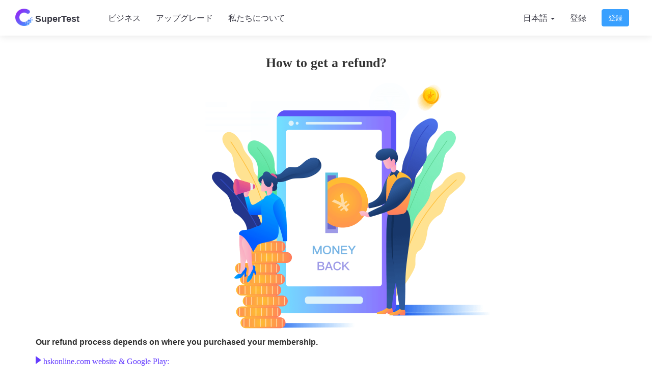

--- FILE ---
content_type: text/html; charset=UTF-8
request_url: https://www.hskonline.com/ja/site/refund
body_size: 10035
content:
<!DOCTYPE html>
<html lang="ja" class="layout-simple site site-refund">
<head>
    <meta charset="UTF-8">
    <meta http-equiv="X-UA-Compatible" content="IE=edge">
    <meta name="viewport" content="width=device-width, initial-scale=1">
        <script type="text/javascript">
        (function () {
            var w = document.documentElement.clientWidth, min = 992;
            if (w < min) {
                var viewport = document.querySelector('meta[name=viewport]');
                viewport.setAttribute('content', 'width=' + min + 'px, initial-scale=' + (w / min).toFixed(1));
            }
            document.documentElement.style.minWidth = '992px';
        })();
    </script>
<script type="text/javascript">
    // 判断是否为移动端运行环境
    if (/AppleWebKit.*Mobile/i.test(navigator.userAgent) || (/MIDP|SymbianOS|NOKIA|SAMSUNG|LG|NEC|TCL|Alcatel|BIRD|DBTEL|Dopod|PHILIPS|HAIER|LENOVO|MOT-|Nokia|SonyEricsson|SIE-|Amoi|ZTE/.test(navigator.userAgent))) {
        if (/Android|webOS|iPhone|iPod|BlackBerry/i.test(navigator.userAgent)) {
            document.documentElement.classList.add('dev-mobile');
        } else if (/iPad/i.test(navigator.userAgent)) {
            document.documentElement.classList.add('dev-ipad');
        } else {
            document.documentElement.classList.add('dev-other');
        }
    } else {
        document.documentElement.classList.add('dev-pc');
    }
</script>
    <meta name="csrf-param" content="_csrf-frontend">
<meta name="csrf-token" content="9xPHEpHIi8PJ_AcNKmu-6Vf1yu-8GS5jNskNT2Rf7qDGIb5015j5rPnRQUNTLMuGFqqf3shhSzkCrmQqAm3cyA==">
    <title>How to get a refund? - SuperTest</title>
    <link href="/assets/2b956c17/css/bootstrap.css" rel="stylesheet">
<link href="/css/style.css?v=17" rel="stylesheet">
<style>
    h2 {
        font-size: 26px;
        text-align: center;
        font-family: FuturaBT-Bold, FuturaBT;
        font-weight: bold;
    }
    img{
        max-width: 787.5px;
        max-height: 560.1px;
        display: block;
        margin: auto;

    }
    .p1{
        font-weight: bold;
        height: 35px;
        line-height: 35px;
    }
    .p2{
        font-family: ArialMT;
        color: #643CFF;
    }

    #triangle-right {
        display: inline-block;
        width: 0;
        height: 0;
        border-top: 8px solid transparent;
        border-left: 11px solid #643CFF;
        border-bottom: 8px solid transparent;
    }
</style>
<script src="https://www.googletagmanager.com/gtag/js?id=UA-122298952-1" async></script>
<script>window.dataLayer = window.dataLayer || [];
function gtag(){dataLayer.push(arguments);}
gtag('js', new Date());
gtag('config', 'UA-122298952-1');
gtag('config', 'AW-808467693');
(function(m,e,t,r,i,k,a){m[i]=m[i]||function(){(m[i].a=m[i].a||[]).push(arguments)};
m[i].l=1*new Date();k=e.createElement(t),a=e.getElementsByTagName(t)[0],k.async=1,k.src=r,a.parentNode.insertBefore(k,a)})
(window, document, "script", "https://mc.yandex.ru/metrika/tag.js", "ym");
ym(53994931, "init", {
    clickmap:true,
    trackLinks:true,
    accurateTrackBounce:true
});</script></head>
<body>

<div class="wrap">
    <nav id="w0" class="navbar-inverse navbar"><div class="container"><div class="navbar-header"><button type="button" class="navbar-toggle" data-toggle="collapse" data-target="#w0-collapse"><span class="sr-only">Toggle navigation</span>
<span class="icon-bar"></span>
<span class="icon-bar"></span>
<span class="icon-bar"></span></button><a class="navbar-brand" href="/ja/"><img class="logo-white" src="/logo80.png" alt=""><img class="logo" src="/images/logo80.png" alt="" style="display:none;"> SuperTest</a></div><div id="w0-collapse" class="collapse navbar-collapse"><ul id="w1" class="navbar-nav navbar-left nav"><li><a href="/ja/corporate/services">ビジネス</a></li>
<li><a href="/ja/upgrade/index">アップグレード</a></li>
<li><a href="/ja/about/index">私たちについて</a></li></ul><ul id="w2" class="navbar-nav navbar-right nav"><li class="dropdown"><a class="dropdown-toggle" href="#" data-toggle="dropdown">日本語 <span class="caret"></span></a><ul id="w3" class="dropdown-menu"><li><a href="/zh/site/language?destination=%2Fzh%2Fsite%2Frefund" tabindex="-1">简体中文</a></li>
<li><a href="/en/site/language?destination=%2Fen%2Fsite%2Frefund" tabindex="-1">English</a></li>
<li><a href="/ko/site/language?destination=%2Fko%2Fsite%2Frefund" tabindex="-1">한국어</a></li>
<li><a href="/vi/site/language?destination=%2Fvi%2Fsite%2Frefund" tabindex="-1">Tiếng Việt</a></li>
<li><a href="/th/site/language?destination=%2Fth%2Fsite%2Frefund" tabindex="-1">ภาษาไทย</a></li>
<li><a href="/ru/site/language?destination=%2Fru%2Fsite%2Frefund" tabindex="-1">Русский</a></li>
<li><a href="/es/site/language?destination=%2Fes%2Fsite%2Frefund" tabindex="-1">español</a></li>
<li><a href="/fr/site/language?destination=%2Ffr%2Fsite%2Frefund" tabindex="-1">Français</a></li>
<li><a href="/id/site/language?destination=%2Fid%2Fsite%2Frefund" tabindex="-1">Bahasa Indonesia</a></li>
<li><a href="/de/site/language?destination=%2Fde%2Fsite%2Frefund" tabindex="-1">German</a></li>
<li><a href="/pt/site/language?destination=%2Fpt%2Fsite%2Frefund" tabindex="-1">Português</a></li>
<li><a href="/it/site/language?destination=%2Fit%2Fsite%2Frefund" tabindex="-1">Italian</a></li></ul></li>
<li><a href="/ja/site/login?layout=iframe" data-toggle="modal" data-target="#site-user-modal">登録</a></li>
<li><button type="button" class="btn btn-primary" data-toggle="modal" data-target="#site-user-modal" data-url="/ja/site/signup?layout=iframe">登録</button></li></ul></div></div></nav>    <div class="container">
                <div class="privacy-view">
    <h2>How to get a refund?</h2>
    <img src="https://f.hskcdn.com/web/res/site/refund.png" alt="">    <p class="p1">Our refund process depends on where you purchased your membership.</p>
    <p class="p2"><span id="triangle-right"></span> hskonline.com website & Google Play:</p>
    <p class="p3"> Please contact us through "Feedback" to handle your refund.</p>
    <p class="p2"><span id="triangle-right"></span> iTunes App Store: </p>
    <p>
        Apple handles all billing for in-app purchases made on iOS devices. Users who purchased VIP/VIP+ through iTunes will need to reach out to Apple directly with any refund requests. You can contact iTunes Customer Support directly at https://getsupport.apple.com/.
    </p>



</div>    </div>
</div>

<footer class="footer">
    <div class="links">
    <div class="container">
        <div class="row">
            <ul class="link-items col-lg-3 col-md-6 col-xs-6">
                <li class="heading">HSK試験について</li>
                <li><a href="/ja/hskexam/index">試験について</a></li>
                <li><a href="/ja/hskexam/date?year=2026">試験予定</a></li>
                <li><a href="http://www.chinesetest.cn/goKdInfoOrPlan.do" target="_blank">試験のポイント</a></li>
                <li><a href="/ja/hskexam/intro">試験規則</a></li>
                <li><a href="/ja/hsk/start?type=4">模擬試験</a></li>
            </ul>
            <ul class="link-items col-lg-3 col-md-6 col-xs-6">
                <li class="heading">SuperTest</li>
                <li><a href="/ja/1">HSK 1 級</a></li>
                <li><a href="/ja/2">HSK 2 級</a></li>
                <li><a href="/ja/3">HSK 3 級</a></li>
                <li><a href="/ja/4">HSK 4 級</a></li>
                <li><a href="/ja/5">HSK 5 級</a></li>
                <li><a href="/ja/6">HSK 6 級</a></li>
            </ul>
            <ul class="link-items col-lg-3 col-md-6 col-xs-6">
                <li class="heading">私たちについて</li>
                                <li><a href="/ja/site/contact">お問い合わせ</a></li>
            </ul>
            <ul class="link-items col-lg-3 col-md-6 col-xs-6">
                <li class="heading">アプリをインストール</li>
                <li><a href="/ja/app/google?from=web-footer" style="width:134px;"><img src="https://f.hskcdn.com/web/res/v3/home/download-google.png" alt=""></a></li>
                <li><a href="/ja/app/ios?from=web-footer" style="width:134px;"><img src="https://f.hskcdn.com/web/res/v3/home/download-appstore.png" alt=""></a></li>
            </ul>
        </div>
    </div>
</div>
<div class="copyright text-center">
    <div class="container">
                @ 2026 hskonline.com 上海语轩信息科技有限公司  <a href="https://beian.miit.gov.cn" target="_blank">沪ICP备18012196号-5</a>
            </div>
</div>
</footer>


<div id="site-user-modal" class="login-modal modal web-modal" role="dialog" tabindex="-1">
<div class="modal-dialog modal-max-sm">
<div class="modal-content">

<div class="modal-body">
<button type="button" class="close" data-dismiss="modal" aria-hidden="true" style="margin-bottom:-21px;">×</button><iframe id="site-user-modal-iframe" name="site-user-modal-iframe" frameborder="0" marginheight="0" marginwidth="0" allowTransparency style="width: 100%;"></iframe>
</div>

</div>
</div>
</div><script src="/assets/5c3f62a2/jquery.js"></script>
<script src="/assets/99d3e45b/yii.js"></script>
<script src="/js/script.js"></script>
<script src="/assets/2b956c17/js/bootstrap.js"></script>
<script>jQuery(function ($) {
jQuery('#site-user-modal').modal({"show":false});
jQuery('#site-user-modal').on('show.bs.modal', function(evt){
    const jq = jQuery, self = jq(this), rel = jq(evt.relatedTarget);
    
    if(evt.relatedTarget){
        var url = rel.attr('href') || rel.data('url'), frm = jq('iframe', this), 
        e = jq.Event('beforeLoading.wm', {relatedTarget: rel, url: url, loadingUrl : url});
        self.trigger(e);
        if(frm.data('_url') !== e.url){
            var title = rel.data('title') || rel.attr('title');
            title && jq('.modal-title', this).html(title);
            frm.attr('src', e.loadingUrl).data('_url', e.url).parent().addClass('loading');
            self.trigger('afterLoading.wm', e.loadingUrl);
        }
    }
}).find('iframe').on('load', function() {
    $(this).height($(this.contentDocument).height()).parent().removeClass('loading');
});
});</script></body>
</html>
